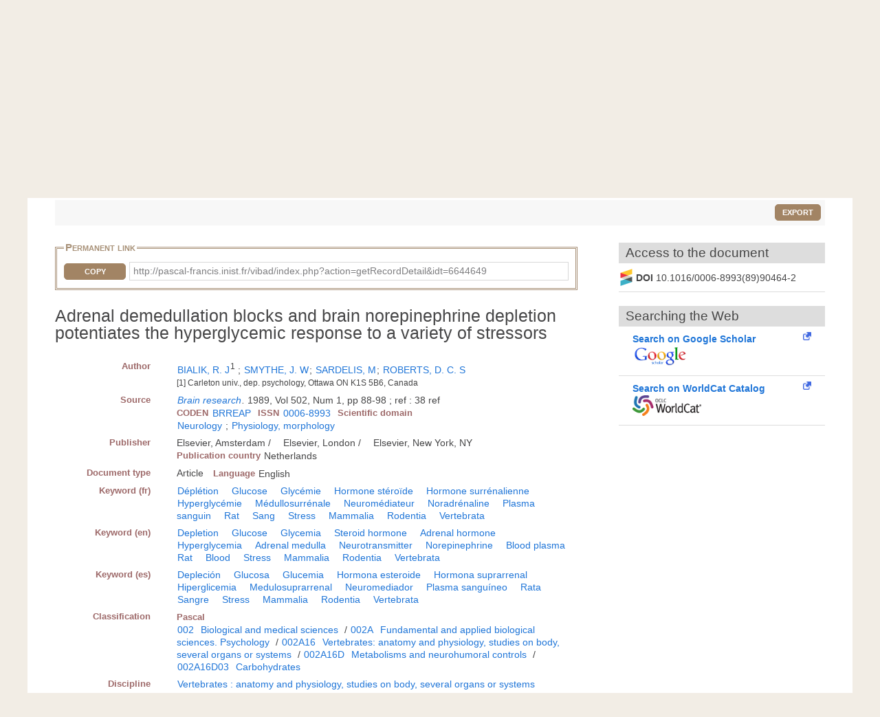

--- FILE ---
content_type: text/html; charset=UTF-8
request_url: https://pascal-francis.inist.fr/vibad/index.php?action=getRecordDetail&idt=6644649
body_size: 6887
content:
<!DOCTYPE html>
<html lang="en">

  <head>
  <meta charset="utf-8">
  <link rel="icon" href="/vibad/images/favicon.ico" />
  <meta name="apple-mobile-web-app-capable" content="yes" />
  
  <meta name="robots" content="index, nofollow" />
  <meta name="viewport" content="width=device-width, initial-scale=1.0, maximum-scale=1" />

  <!--[if IE]>
    <meta http-equiv="X-UA-Compatible" content="IE=edge,chrome=1"/>
  <![endif]-->

  <title>
    Adrenal demedullation blocks and brain norepinephrine depletion potentiates the hyperglycemic response to a variety of stressors  </title>

 

<meta name="citation_title" content="Adrenal demedullation blocks and brain norepinephrine depletion potentiates the hyperglycemic response to a variety of stressors" />
<meta name="citation_author" content="BIALIK, R. J">
 <meta name="citation_author" content="SMYTHE, J. W" />
 <meta name="citation_author" content="SARDELIS, M" />
 <meta name="citation_author" content="ROBERTS, D. C. S" />
 <meta name="citation_publication_date" content="1989" />
<meta name="citation_journal_title" content="Brain research" />
<meta name="citation_issn" content="0006-8993" />
<meta name="citation_issn" content="" />
<meta name="citation_isbn" content="" />
<meta name="citation_volume" content="502" />
<meta name="citation_issue" content="1" />
<meta name="citation_firstpage" content="88" />
<meta name="citation_lastpage" content="98" />
<meta name="citation_conference_title" content="" />
        
  


      <link rel="canonical" href="http://pascal-francis.inist.fr/vibad/index.php?action=getRecordDetail&amp;idt=6644649" />
      <!-- jQuery UI -->
  <link href="templates/css/vendor/jquery-ui.min.css" rel="stylesheet" />

  <!-- CUSTOM -->
  <link href="/vibad/css/styles-cms.css" rel="stylesheet" />
  <link href="/vibad/css/styles-vibad.css" rel="stylesheet" />

  <script src="vendor/components/jquery/jquery.js"></script>
</head>

  <body class="bsbb" id="noticeDetail">
  
    <div class="site-container">
      <div class="site-pusher">

        
          

         <header class="bsbb">
  <div id="zoneheader">

    <a id="header__icon" class="header__icon" href="#"></a>

          <img src="/vibad/images/deco-barre-top.png" alt="" />
      
      <div id="hierarchie">
    <ul id="cnrs">
                 <li class ="cnrsli"><a href="http://www.cnrs.fr" rel="external" target="_blank" >CNRS</a></li>
                 <li class ="cnrsli"><a href="http://www.inist.fr" rel="external" target="_blank" >Inist</a></li>
          </ul>
    </div>

    <div class="logos">
      <a href="/cms/?lang=en" title="Home" >
      <img src="/vibad/images/logo-openpf.png" alt="Pascal-Francis" class="logoInstance">
    </a>
      <a href="http://www.cnrs.fr" title="CNRS" rel="external" target="_blank">
      <img src="/vibad/images/logo-cnrs.png" alt="CNRS" class="logoPartenaire">
    </a>
  </div>

    <div class="titre">

      <div class="texte">
  <h1>Pascal and Francis Bibliographic Databases</h1>
</div>
    <div class="language">

  
   
    <form method="post" action="index.php?action=getRecordDetail&idt=6644649">
        <input type="hidden" name="via" value="expertSearch" />
      <select name="lang">
              <option value="fr" >
          Français        </option>
              <option value="en" selected="selected">
          English        </option>
              <option value="es" >
          Español        </option>
          </select>

  </form>
</div>


    </div>
  </div>
 <nav class="mainmenu">
  <ul class="menu">
      
    <li class="nav-main-item ">
      <a href="/cms/?lang=en" class="nav-main-link">
        <span>
          Simple search        </span>
      </a>
    </li>
  
    
    <li class="nav-main-item ">
      <a href="index.php?action=advancedSearch&lang=en" class="nav-main-link">
        <span>
          Advanced search        </span>
      </a>
    </li>
  
    
    <li class="nav-main-item ">
      <a href="index.php?action=classificationList&lang=en" class="nav-main-link">
        <span>
          Search by classification        </span>
      </a>
    </li>
  
    
    <li class="nav-main-item ">
      <a href="index.php?action=thesaurus&lang=en" class="nav-main-link">
        <span>
          Search by vocabulary        </span>
      </a>
    </li>
  
    
    <li class="nav-main-item ">
      <a href="index.php?action=queryList&lang=en" class="nav-main-link">
        <span>
          My Account        </span>
      </a>
    </li>
  
    </ul>
</nav>

</header>

        <!--main content start-->
        <div class='site-content bsbb'>
        
          <div id="breadcrumbs" class="">
  <a href="/cms/?lang=en">Home</a>
   &gt;           <span>Search results</span>
            
</div>
          
            
  <div class ="homesearch">
    <form role="search" method="get" action="index.php">
      <input type="hidden" value="search" name="action">
      <input type="hidden" value="en" name="lang" />
      <input type="text" value="" name="terms" placeholder="Search..."><!-- @whitespace
      --><input id="connect" value="Search" title="Search" type="submit" />
    </form>
          <a href="/cms/help-simple-search/?lang=en" title="Help"><img src="/vibad/images/picto-infos.png" alt="Help" /></a>
        
  </div>
  

          
<div id="text">

  <div class="result-list-tools">
    
    <p class="text-right">
        <button class="exportWindow button button-simple">Export</button>
    </p>
  </div>

  
<div class="exportWindow">
  <form method="post" action="index.php?action=export">
    <fieldset class="styled">
      <legend>Export</legend>
      
      <div class="line">
        <p>
          Selection :
        </p>
        <ul>
          <li>
            <input type="hidden" name="selection[]" value="17138599" />
                        <input type="radio" name="exportType" value="exportListSelected" id="exportListSelected" checked="checked" /> 
            <label for="exportListSelected">
                            Selected items (<span class="exportCount">1</span>)
            </label>
          </li>
            
                  </ul>
      </div>
      
      <div class="line">
        <label for="exportFormat">Format : </label>
        <select id="exportFormat" name="exportFormat">
          <option value="summary">Summary (Text)</option><option value="ris">RIS Format</option><option value="bibtex">BibTex Format</option><option value="xmlDC">XML Dublin Core</option><option value="xmlTEI">XML TEI</option><option value="modsetendu">MODS Format</option>        </select>

          <input type="hidden" name="via" value="expertSearch" />
          <input type="submit" value="Export" class="button button-arrow-left" />
      </div>
      
    </fieldset>
  </form>
</div>

 
  <div id="noticeDetail">
        <div id="zotero" hidden><span class="Z3988" title="url_ver=Z39.88-2004&amp;ctx_ver=Z39.88-2004&amp;rfr_id=info%3Asid%2Fvibad.inist.fr%3AVibad&amp;ctx_enc=info:ofi/enc:UTF-8&amp;rft_val_fmt=info:ofi/fmt:kev:mtx:journal&amp;rft.atitle=Adrenal%20demedullation%20blocks%20and%20brain%20norepinephrine%20depletion%20potentiates%20the%20hyperglycemic%20response%20to%20a%20variety%20of%20stressors&amp;rft.jtitle=Brain%20research&amp;rft.stitle=Brain%20res&amp;rft.date=1989&amp;rft.volume=502&amp;rft.issue=1&amp;rft.spage=88&amp;rft.epage=98&amp;rft.issn=0006-8993&amp;rft.aulast=BIALIK&amp;rft.aufirst=R.%20J&amp;rft.au=SMYTHE%2C%20J.%20W&amp;rft.au=SARDELIS%2C%20M&amp;rft.au=ROBERTS%2C%20D.%20C.%20S&amp;rft.coden=BRREAP&amp;rft.genre=article&amp;rft.title=Adrenal%20demedullation%20blocks%20and%20brain%20norepinephrine%20depletion%20potentiates%20the%20hyperglycemic%20response%20to%20a%20variety%20of%20stressors&amp;rft.place=Amsterdam&amp;rft.pub=Elsevier&amp;rft.integrite=1"></span></div>
        
    <div class="xml">
        
                <fieldset id="permalien">
            <legend>Permanent link</legend>
            <div><label for="lientocopy">CopyPermanent link</label>
                <button  class="js-copy" data-target="#lientocopy">Copy</button>
                <span id="lientocopy" tabindex="0">http://pascal-francis.inist.fr/vibad/index.php?action=getRecordDetail&amp;idt=6644649</span>
            </div>
        </fieldset>
               
      <?xml version="1.0"?>
<h1 class="data">Adrenal demedullation blocks and brain norepinephrine depletion potentiates the hyperglycemic response to a variety of stressors</h1><dl xmlns:etd="http://www.ndltd.org/standards/metadata/etdms/1-0/etdms.xsd"><dt>Author</dt><dd><a href="index.php?action=search&amp;lang=en&amp;terms=&quot;BIALIK%2C+R.+J&quot;&amp;index=au">BIALIK, R. J</a><sup>1</sup> ; <a href="index.php?action=search&amp;lang=en&amp;terms=&quot;SMYTHE%2C+J.+W&quot;&amp;index=au">SMYTHE, J. W</a>; <a href="index.php?action=search&amp;lang=en&amp;terms=&quot;SARDELIS%2C+M&quot;&amp;index=au">SARDELIS, M</a>; <a href="index.php?action=search&amp;lang=en&amp;terms=&quot;ROBERTS%2C+D.+C.+S&quot;&amp;index=au">ROBERTS, D. C. S</a><br/><span class="affiliation">
                        [1]
                           Carleton univ., dep. psychology, Ottawa ON K1S 5B6, Canada</span></dd><dt>Source</dt><dd><p><span class="titre-host"><a href="index.php?action=search&amp;lang=en&amp;terms=&quot;Brain+research&quot;&amp;index=jo">Brain research</a>. </span>1989, Vol 502, Num 1, pp 88-98 ; ref : 38 ref</p><dl class="inline"><dt>CODEN</dt><dd class="espace"><a href="index.php?action=search&amp;lang=en&amp;terms=&quot;BRREAP&quot;&amp;index=is">BRREAP</a></dd><dt>ISSN</dt><dd class="espace"><a href="index.php?action=search&amp;lang=en&amp;terms=&quot;0006-8993&quot;&amp;index=is">0006-8993</a></dd><dt>Scientific domain</dt><dd><a href="index.php?action=search&amp;lang=en&amp;terms=&quot;Neurology&quot;&amp;index=macrodomain">Neurology</a>; <a href="index.php?action=search&amp;lang=en&amp;terms=&quot;Physiology%2C+morphology&quot;&amp;index=macrodomain">Physiology, morphology</a></dd></dl></dd><dt>Publisher</dt><dd><span class="espace">Elsevier, Amsterdam
                /  
            </span><span class="espace">Elsevier, London
                /  
            </span><span class="espace">Elsevier, New York, NY</span><dl class="inline"><dt>Publication country</dt><dd>Netherlands</dd></dl></dd><dt>Document type</dt><dd><span class="espace">Article</span><dl class="inline"><dt>Language</dt><dd>English</dd></dl></dd><dt>Keyword (fr)</dt><dd><a href="index.php?action=search&amp;lang=en&amp;terms=&quot;D%C3%A9pl%C3%A9tion&quot;&amp;index=kw" class="espace">Déplétion</a>   <a href="index.php?action=search&amp;lang=en&amp;terms=&quot;Glucose&quot;&amp;index=kw" class="espace">Glucose</a>   <a href="index.php?action=search&amp;lang=en&amp;terms=&quot;Glyc%C3%A9mie&quot;&amp;index=kw" class="espace">Glycémie</a>   <a href="index.php?action=search&amp;lang=en&amp;terms=&quot;Hormone+st%C3%A9ro%C3%AFde&quot;&amp;index=kw" class="espace">Hormone stéroïde</a>   <a href="index.php?action=search&amp;lang=en&amp;terms=&quot;Hormone+surr%C3%A9nalienne&quot;&amp;index=kw" class="espace">Hormone surrénalienne</a>   <a href="index.php?action=search&amp;lang=en&amp;terms=&quot;Hyperglyc%C3%A9mie&quot;&amp;index=kw" class="espace">Hyperglycémie</a>   <a href="index.php?action=search&amp;lang=en&amp;terms=&quot;M%C3%A9dullosurr%C3%A9nale&quot;&amp;index=kw" class="espace">Médullosurrénale</a>   <a href="index.php?action=search&amp;lang=en&amp;terms=&quot;Neurom%C3%A9diateur&quot;&amp;index=kw" class="espace">Neuromédiateur</a>   <a href="index.php?action=search&amp;lang=en&amp;terms=&quot;Noradr%C3%A9naline&quot;&amp;index=kw" class="espace">Noradrénaline</a>   <a href="index.php?action=search&amp;lang=en&amp;terms=&quot;Plasma+sanguin&quot;&amp;index=kw" class="espace">Plasma sanguin</a>   <a href="index.php?action=search&amp;lang=en&amp;terms=&quot;Rat&quot;&amp;index=kw" class="espace">Rat</a>   <a href="index.php?action=search&amp;lang=en&amp;terms=&quot;Sang&quot;&amp;index=kw" class="espace">Sang</a>   <a href="index.php?action=search&amp;lang=en&amp;terms=&quot;Stress&quot;&amp;index=kw" class="espace">Stress</a>  <a href="index.php?action=search&amp;lang=en&amp;terms=&quot;Mammalia&quot;&amp;index=kw" class="espace">Mammalia</a>   <a href="index.php?action=search&amp;lang=en&amp;terms=&quot;Rodentia&quot;&amp;index=kw" class="espace">Rodentia</a>   <a href="index.php?action=search&amp;lang=en&amp;terms=&quot;Vertebrata&quot;&amp;index=kw" class="espace">Vertebrata</a>    </dd><dt>Keyword (en)</dt><dd><a href="index.php?action=search&amp;lang=en&amp;terms=&quot;Depletion&quot;&amp;index=kw" class="espace">Depletion</a>   <a href="index.php?action=search&amp;lang=en&amp;terms=&quot;Glucose&quot;&amp;index=kw" class="espace">Glucose</a>   <a href="index.php?action=search&amp;lang=en&amp;terms=&quot;Glycemia&quot;&amp;index=kw" class="espace">Glycemia</a>   <a href="index.php?action=search&amp;lang=en&amp;terms=&quot;Steroid+hormone&quot;&amp;index=kw" class="espace">Steroid hormone</a>   <a href="index.php?action=search&amp;lang=en&amp;terms=&quot;Adrenal+hormone&quot;&amp;index=kw" class="espace">Adrenal hormone</a>   <a href="index.php?action=search&amp;lang=en&amp;terms=&quot;Hyperglycemia&quot;&amp;index=kw" class="espace">Hyperglycemia</a>   <a href="index.php?action=search&amp;lang=en&amp;terms=&quot;Adrenal+medulla&quot;&amp;index=kw" class="espace">Adrenal medulla</a>   <a href="index.php?action=search&amp;lang=en&amp;terms=&quot;Neurotransmitter&quot;&amp;index=kw" class="espace">Neurotransmitter</a>   <a href="index.php?action=search&amp;lang=en&amp;terms=&quot;Norepinephrine&quot;&amp;index=kw" class="espace">Norepinephrine</a>   <a href="index.php?action=search&amp;lang=en&amp;terms=&quot;Blood+plasma&quot;&amp;index=kw" class="espace">Blood plasma</a>   <a href="index.php?action=search&amp;lang=en&amp;terms=&quot;Rat&quot;&amp;index=kw" class="espace">Rat</a>   <a href="index.php?action=search&amp;lang=en&amp;terms=&quot;Blood&quot;&amp;index=kw" class="espace">Blood</a>   <a href="index.php?action=search&amp;lang=en&amp;terms=&quot;Stress&quot;&amp;index=kw" class="espace">Stress</a>  <a href="index.php?action=search&amp;lang=en&amp;terms=&quot;Mammalia&quot;&amp;index=kw" class="espace">Mammalia</a>   <a href="index.php?action=search&amp;lang=en&amp;terms=&quot;Rodentia&quot;&amp;index=kw" class="espace">Rodentia</a>   <a href="index.php?action=search&amp;lang=en&amp;terms=&quot;Vertebrata&quot;&amp;index=kw" class="espace">Vertebrata</a>    </dd><dt>Keyword (es)</dt><dd><a href="index.php?action=search&amp;lang=en&amp;terms=&quot;Depleci%C3%B3n&quot;&amp;index=kw" class="espace">Depleción</a>   <a href="index.php?action=search&amp;lang=en&amp;terms=&quot;Glucosa&quot;&amp;index=kw" class="espace">Glucosa</a>   <a href="index.php?action=search&amp;lang=en&amp;terms=&quot;Glucemia&quot;&amp;index=kw" class="espace">Glucemia</a>   <a href="index.php?action=search&amp;lang=en&amp;terms=&quot;Hormona+esteroide&quot;&amp;index=kw" class="espace">Hormona esteroide</a>   <a href="index.php?action=search&amp;lang=en&amp;terms=&quot;Hormona+suprarrenal&quot;&amp;index=kw" class="espace">Hormona suprarrenal</a>   <a href="index.php?action=search&amp;lang=en&amp;terms=&quot;Hiperglicemia&quot;&amp;index=kw" class="espace">Hiperglicemia</a>   <a href="index.php?action=search&amp;lang=en&amp;terms=&quot;Medulosuprarrenal&quot;&amp;index=kw" class="espace">Medulosuprarrenal</a>   <a href="index.php?action=search&amp;lang=en&amp;terms=&quot;Neuromediador&quot;&amp;index=kw" class="espace">Neuromediador</a>   <a href="index.php?action=search&amp;lang=en&amp;terms=&quot;Plasma+sangu%C3%ADneo&quot;&amp;index=kw" class="espace">Plasma sanguíneo</a>   <a href="index.php?action=search&amp;lang=en&amp;terms=&quot;Rata&quot;&amp;index=kw" class="espace">Rata</a>   <a href="index.php?action=search&amp;lang=en&amp;terms=&quot;Sangre&quot;&amp;index=kw" class="espace">Sangre</a>   <a href="index.php?action=search&amp;lang=en&amp;terms=&quot;Stress&quot;&amp;index=kw" class="espace">Stress</a>  <a href="index.php?action=search&amp;lang=en&amp;terms=&quot;Mammalia&quot;&amp;index=kw" class="espace">Mammalia</a>   <a href="index.php?action=search&amp;lang=en&amp;terms=&quot;Rodentia&quot;&amp;index=kw" class="espace">Rodentia</a>   <a href="index.php?action=search&amp;lang=en&amp;terms=&quot;Vertebrata&quot;&amp;index=kw" class="espace">Vertebrata</a>    </dd><dt>Classification</dt><dd><dl class="inline"><dt>Pascal</dt><dd><a href="index.php?action=search&amp;lang=en&amp;terms=&quot;002&quot;&amp;index=cc">002</a> <a href="index.php?action=search&amp;lang=en&amp;terms=&quot;Biological+and+medical+sciences&quot;&amp;index=ct">Biological and medical sciences</a> / <a href="index.php?action=search&amp;lang=en&amp;terms=&quot;002A&quot;&amp;index=cc">002A</a> <a href="index.php?action=search&amp;lang=en&amp;terms=&quot;Fundamental+and+applied+biological+sciences.+Psychology&quot;&amp;index=ct">Fundamental and applied biological sciences. Psychology</a> / <a href="index.php?action=search&amp;lang=en&amp;terms=&quot;002A16&quot;&amp;index=cc">002A16</a> <a href="index.php?action=search&amp;lang=en&amp;terms=&quot;Vertebrates%3A+anatomy+and+physiology%2C+studies+on+body%2C+several+organs+or+systems&quot;&amp;index=ct">Vertebrates: anatomy and physiology, studies on body, several organs or systems</a> / <a href="index.php?action=search&amp;lang=en&amp;terms=&quot;002A16D&quot;&amp;index=cc">002A16D</a> <a href="index.php?action=search&amp;lang=en&amp;terms=&quot;Metabolisms+and+neurohumoral+controls&quot;&amp;index=ct">Metabolisms and neurohumoral controls</a> / <a href="index.php?action=search&amp;lang=en&amp;terms=&quot;002A16D03&quot;&amp;index=cc">002A16D03</a> <a href="index.php?action=search&amp;lang=en&amp;terms=&quot;Carbohydrates&quot;&amp;index=ct">Carbohydrates</a></dd></dl><br/></dd><dt>Discipline</dt><dd><a href="index.php?action=search&amp;lang=en&amp;terms=&quot;Vertebrates+%3A+anatomy+and+physiology%2C+studies+on+body%2C+several+organs+or+systems&quot;&amp;index=di" class="espace">Vertebrates : anatomy and physiology, studies on body, several organs or systems</a></dd><dt>Origin</dt><dd><span class="espace">Inist-CNRS</span><dl class="inline"><dt>Database</dt><dd>PASCAL</dd><dt>INIST identifier</dt><dd class="espace">6644649</dd></dl></dd></dl><p xmlns:etd="http://www.ndltd.org/standards/metadata/etdms/1-0/etdms.xsd" class="usageCondition">Sauf mention contraire ci-dessus, le contenu de cette notice bibliographique peut être utilisé dans le cadre d’une licence CC BY 4.0 Inist-CNRS / Unless otherwise stated above, the content of this bibliographic record may be used under a CC BY 4.0 licence by Inist-CNRS / A menos que se haya señalado antes, el contenido de este registro bibliográfico puede ser utilizado al amparo de una licencia CC BY 4.0 Inist-CNRS</p>
    </div>
      
    <div id="fullText">
      
    <h2 id="accesDocument" >Access to the document</h2>
   <div class="flex">
                   
       <div id="clickandread" class="button-hook CandRandDOI"  hidden >
            <a href="https://clickandread.inist.fr/" title="click and read" target="_blank" class="v-button-link block externalLink">
                <img src="/vibad/images/click-and-read-logo.png" alt=""/>
                 <strong>Install on your browser  </strong>
            </a>
        </div>
       
                    <div id="CRdoi" class="button-hook CandRandDOI" hidden >
                    <img src="/vibad/images/crossref_fav.png" height="25" alt=""/><strong>DOI&nbsp;</strong>
                10.1016/0006-8993(89)90464-2                </div>
                            <div id="crossref-button-hook" class="button-hooks" hidden >
                    <a class="v-button-link block" href="https://dx.doi.org/10.1016/0006-8993(89)90464-2" target="_blank" onclick="urlClick2Log(this, \'FT_NLM\',\'NLM_11109591\',\'SYS_USER_254\');">              
                        <img src="/vibad/images/www_doi_org.ico" height="20"  alt=""/> 
                https://dx.doi.org/10.1016/0006-8993(89)90464-2                        
                    </a>
                </div>
                            <div id="panist-button-hook" class="button-hook autresrecherches" hidden >
                    <div id="panistRq" hidden>"O:13:\"PanistOpenUrl\":36:{s:10:\"\u0000*\u0000openUrl\";N;s:6:\"\u0000*\u0000idc\";N;s:6:\"\u0000*\u0000fmt\";s:7:\"journal\";s:6:\"\u0000*\u0000doi\";s:28:\"10.1016\/0006-8993(89)90464-2\";s:6:\"\u0000*\u0000pii\";s:0:\"\";s:7:\"\u0000*\u0000pmid\";s:0:\"\";s:9:\"\u0000*\u0000atitle\";s:128:\"Adrenal demedullation blocks and brain norepinephrine depletion potentiates the hyperglycemic response to a variety of stressors\";s:9:\"\u0000*\u0000jtitle\";s:14:\"Brain research\";s:9:\"\u0000*\u0000stitle\";s:9:\"Brain res\";s:7:\"\u0000*\u0000date\";s:4:\"1989\";s:9:\"\u0000*\u0000volume\";s:3:\"502\";s:8:\"\u0000*\u0000issue\";s:1:\"1\";s:8:\"\u0000*\u0000spage\";s:2:\"88\";s:8:\"\u0000*\u0000epage\";s:2:\"98\";s:8:\"\u0000*\u0000pages\";s:0:\"\";s:7:\"\u0000*\u0000issn\";s:9:\"0006-8993\";s:8:\"\u0000*\u0000eissn\";s:0:\"\";s:9:\"\u0000*\u0000aulast\";s:6:\"BIALIK\";s:10:\"\u0000*\u0000aufirst\";s:4:\"R. J\";s:9:\"\u0000*\u0000auinit\";s:0:\"\";s:10:\"\u0000*\u0000auinitm\";s:0:\"\";s:5:\"\u0000*\u0000au\";a:3:{i:0;s:12:\"SMYTHE, J. W\";i:1;s:11:\"SARDELIS, M\";i:2;s:16:\"ROBERTS, D. C. S\";}s:9:\"\u0000*\u0000aucorp\";s:0:\"\";s:7:\"\u0000*\u0000isbn\";s:0:\"\";s:8:\"\u0000*\u0000coden\";s:6:\"BRREAP\";s:8:\"\u0000*\u0000genre\";s:7:\"article\";s:7:\"\u0000*\u0000part\";s:0:\"\";s:9:\"\u0000*\u0000btitle\";s:0:\"\";s:8:\"\u0000*\u0000title\";s:128:\"Adrenal demedullation blocks and brain norepinephrine depletion potentiates the hyperglycemic response to a variety of stressors\";s:8:\"\u0000*\u0000place\";s:9:\"Amsterdam\";s:6:\"\u0000*\u0000pub\";s:8:\"Elsevier\";s:10:\"\u0000*\u0000edition\";s:0:\"\";s:9:\"\u0000*\u0000tpages\";s:0:\"\";s:9:\"\u0000*\u0000series\";s:0:\"\";s:8:\"\u0000*\u0000proxy\";s:30:\"http:\/\/proxyout.inist.fr:8080\/\";s:12:\"\u0000*\u0000integrite\";b:1;}"</div>
                    <a class="v-button-link block externalLink" target="_blank" onclick="urlClick2Log(this, \'FT_NLM\',\'NLM_11109591\',\'SYS_USER_254\');" href="#">
                        <strong  class="block">Panist access</strong>
                        <img src="/vibad/images/panist.png"  alt=""/>
                    </a>
                </div>
                            <div id="istex-button-hook" class="button-hook autresrecherches"  hidden >
                    <div id="istexRq" hidden>"O:12:\"IstexOpenUrl\":35:{s:10:\"\u0000*\u0000openUrl\";N;s:6:\"\u0000*\u0000fmt\";s:7:\"journal\";s:6:\"\u0000*\u0000doi\";s:28:\"10.1016\/0006-8993(89)90464-2\";s:6:\"\u0000*\u0000pii\";s:0:\"\";s:7:\"\u0000*\u0000pmid\";s:0:\"\";s:9:\"\u0000*\u0000atitle\";s:128:\"Adrenal demedullation blocks and brain norepinephrine depletion potentiates the hyperglycemic response to a variety of stressors\";s:9:\"\u0000*\u0000jtitle\";s:14:\"Brain research\";s:9:\"\u0000*\u0000stitle\";s:9:\"Brain res\";s:7:\"\u0000*\u0000date\";s:4:\"1989\";s:9:\"\u0000*\u0000volume\";s:3:\"502\";s:8:\"\u0000*\u0000issue\";s:1:\"1\";s:8:\"\u0000*\u0000spage\";s:2:\"88\";s:8:\"\u0000*\u0000epage\";s:2:\"98\";s:8:\"\u0000*\u0000pages\";s:0:\"\";s:7:\"\u0000*\u0000issn\";s:9:\"0006-8993\";s:8:\"\u0000*\u0000eissn\";s:0:\"\";s:9:\"\u0000*\u0000aulast\";s:6:\"BIALIK\";s:10:\"\u0000*\u0000aufirst\";s:4:\"R. J\";s:9:\"\u0000*\u0000auinit\";s:0:\"\";s:10:\"\u0000*\u0000auinitm\";s:0:\"\";s:5:\"\u0000*\u0000au\";a:3:{i:0;s:12:\"SMYTHE, J. W\";i:1;s:11:\"SARDELIS, M\";i:2;s:16:\"ROBERTS, D. C. S\";}s:9:\"\u0000*\u0000aucorp\";s:0:\"\";s:7:\"\u0000*\u0000isbn\";s:0:\"\";s:8:\"\u0000*\u0000coden\";s:6:\"BRREAP\";s:8:\"\u0000*\u0000genre\";s:7:\"article\";s:7:\"\u0000*\u0000part\";s:0:\"\";s:9:\"\u0000*\u0000btitle\";s:0:\"\";s:8:\"\u0000*\u0000title\";s:128:\"Adrenal demedullation blocks and brain norepinephrine depletion potentiates the hyperglycemic response to a variety of stressors\";s:8:\"\u0000*\u0000place\";s:9:\"Amsterdam\";s:6:\"\u0000*\u0000pub\";s:8:\"Elsevier\";s:10:\"\u0000*\u0000edition\";s:0:\"\";s:9:\"\u0000*\u0000tpages\";s:0:\"\";s:9:\"\u0000*\u0000series\";s:0:\"\";s:8:\"\u0000*\u0000proxy\";s:30:\"http:\/\/proxyout.inist.fr:8080\/\";s:12:\"\u0000*\u0000integrite\";b:1;}"</div>
                    <a class="v-button-link block externalLink" target="_blank" onclick="urlClick2Log(this, \'FT_NLM\',\'NLM_11109591\',\'SYS_USER_254\');" href="#">
                        <strong class="block">Istex access</strong>
                        <img src="/vibad/images/istex.png"  alt=""/>
                    </a>
                </div>
                                <div id="unpaywall-button-hook" class="button-hook  autresrecherches"  hidden>
                    <div id="unpaywallRq" hidden>"O:16:\"UnpaywallOpenUrl\":35:{s:8:\"\u0000*\u0000email\";s:27:\"assistance-portail@inist.fr\";s:6:\"\u0000*\u0000fmt\";N;s:6:\"\u0000*\u0000doi\";s:28:\"10.1016\/0006-8993(89)90464-2\";s:6:\"\u0000*\u0000pii\";N;s:7:\"\u0000*\u0000pmid\";N;s:9:\"\u0000*\u0000atitle\";N;s:9:\"\u0000*\u0000jtitle\";N;s:9:\"\u0000*\u0000stitle\";N;s:7:\"\u0000*\u0000date\";N;s:9:\"\u0000*\u0000volume\";N;s:8:\"\u0000*\u0000issue\";N;s:8:\"\u0000*\u0000spage\";N;s:8:\"\u0000*\u0000epage\";N;s:8:\"\u0000*\u0000pages\";N;s:7:\"\u0000*\u0000issn\";N;s:8:\"\u0000*\u0000eissn\";N;s:9:\"\u0000*\u0000aulast\";N;s:10:\"\u0000*\u0000aufirst\";N;s:9:\"\u0000*\u0000auinit\";N;s:10:\"\u0000*\u0000auinitm\";N;s:5:\"\u0000*\u0000au\";N;s:9:\"\u0000*\u0000aucorp\";N;s:7:\"\u0000*\u0000isbn\";N;s:8:\"\u0000*\u0000coden\";N;s:8:\"\u0000*\u0000genre\";N;s:7:\"\u0000*\u0000part\";N;s:9:\"\u0000*\u0000btitle\";N;s:8:\"\u0000*\u0000title\";N;s:8:\"\u0000*\u0000place\";N;s:6:\"\u0000*\u0000pub\";N;s:10:\"\u0000*\u0000edition\";N;s:9:\"\u0000*\u0000tpages\";N;s:9:\"\u0000*\u0000series\";N;s:8:\"\u0000*\u0000proxy\";s:30:\"http:\/\/proxyout.inist.fr:8080\/\";s:12:\"\u0000*\u0000integrite\";N;}"</div>
                    <a class="v-button-link block externalLink" target="_blank" onclick="urlClick2Log(this, \'FT_NLM\',\'NLM_11109591\',\'SYS_USER_254\');" href="#">
                        <strong class="block">Unpaywall access</strong>
                        <img src="/vibad/images/unpaywall.png"  alt=""/>
                    </a>
                </div>
                                <div id="europepmc-button-hook" class="button-hook  autresrecherches"   hidden>
                    <div id="europepmcRq" hidden>"O:16:\"EuropePMCOpenUrl\":35:{s:10:\"\u0000*\u0000openUrl\";N;s:6:\"\u0000*\u0000fmt\";s:7:\"journal\";s:6:\"\u0000*\u0000doi\";s:28:\"10.1016\/0006-8993(89)90464-2\";s:6:\"\u0000*\u0000pii\";s:0:\"\";s:7:\"\u0000*\u0000pmid\";s:0:\"\";s:9:\"\u0000*\u0000atitle\";s:128:\"Adrenal demedullation blocks and brain norepinephrine depletion potentiates the hyperglycemic response to a variety of stressors\";s:9:\"\u0000*\u0000jtitle\";s:14:\"Brain research\";s:9:\"\u0000*\u0000stitle\";s:9:\"Brain res\";s:7:\"\u0000*\u0000date\";s:4:\"1989\";s:9:\"\u0000*\u0000volume\";s:3:\"502\";s:8:\"\u0000*\u0000issue\";s:1:\"1\";s:8:\"\u0000*\u0000spage\";s:2:\"88\";s:8:\"\u0000*\u0000epage\";s:2:\"98\";s:8:\"\u0000*\u0000pages\";s:0:\"\";s:7:\"\u0000*\u0000issn\";s:9:\"0006-8993\";s:8:\"\u0000*\u0000eissn\";s:0:\"\";s:9:\"\u0000*\u0000aulast\";s:6:\"BIALIK\";s:10:\"\u0000*\u0000aufirst\";s:4:\"R. J\";s:9:\"\u0000*\u0000auinit\";s:0:\"\";s:10:\"\u0000*\u0000auinitm\";s:0:\"\";s:5:\"\u0000*\u0000au\";a:3:{i:0;s:12:\"SMYTHE, J. W\";i:1;s:11:\"SARDELIS, M\";i:2;s:16:\"ROBERTS, D. C. S\";}s:9:\"\u0000*\u0000aucorp\";s:0:\"\";s:7:\"\u0000*\u0000isbn\";s:0:\"\";s:8:\"\u0000*\u0000coden\";s:6:\"BRREAP\";s:8:\"\u0000*\u0000genre\";s:7:\"article\";s:7:\"\u0000*\u0000part\";s:0:\"\";s:9:\"\u0000*\u0000btitle\";s:0:\"\";s:8:\"\u0000*\u0000title\";s:128:\"Adrenal demedullation blocks and brain norepinephrine depletion potentiates the hyperglycemic response to a variety of stressors\";s:8:\"\u0000*\u0000place\";s:9:\"Amsterdam\";s:6:\"\u0000*\u0000pub\";s:8:\"Elsevier\";s:10:\"\u0000*\u0000edition\";s:0:\"\";s:9:\"\u0000*\u0000tpages\";s:0:\"\";s:9:\"\u0000*\u0000series\";s:0:\"\";s:8:\"\u0000*\u0000proxy\";s:30:\"http:\/\/proxyout.inist.fr:8080\/\";s:12:\"\u0000*\u0000integrite\";b:1;}"</div>
                    <a class="v-button-link block externalLink" target="_blank" onclick="urlClick2Log(this, \'FT_NLM\',\'NLM_11109591\',\'SYS_USER_254\');" href="#">
                        <strong class="block">Europe PubMed Central access</strong>
                        <img src="/vibad/images/europe-pmc.png"  alt=""/>
                    </a>
                </div>
                                <div id="base-button-hook" class="button-hook  autresrecherches"  hidden>
                    <div id="baseRq" hidden>"O:11:\"BaseOpenUrl\":35:{s:10:\"\u0000*\u0000openUrl\";N;s:6:\"\u0000*\u0000fmt\";s:7:\"journal\";s:6:\"\u0000*\u0000doi\";s:28:\"10.1016\/0006-8993(89)90464-2\";s:6:\"\u0000*\u0000pii\";s:0:\"\";s:7:\"\u0000*\u0000pmid\";s:0:\"\";s:9:\"\u0000*\u0000atitle\";s:128:\"Adrenal demedullation blocks and brain norepinephrine depletion potentiates the hyperglycemic response to a variety of stressors\";s:9:\"\u0000*\u0000jtitle\";s:14:\"Brain research\";s:9:\"\u0000*\u0000stitle\";s:9:\"Brain res\";s:7:\"\u0000*\u0000date\";s:4:\"1989\";s:9:\"\u0000*\u0000volume\";s:3:\"502\";s:8:\"\u0000*\u0000issue\";s:1:\"1\";s:8:\"\u0000*\u0000spage\";s:2:\"88\";s:8:\"\u0000*\u0000epage\";s:2:\"98\";s:8:\"\u0000*\u0000pages\";s:0:\"\";s:7:\"\u0000*\u0000issn\";s:9:\"0006-8993\";s:8:\"\u0000*\u0000eissn\";s:0:\"\";s:9:\"\u0000*\u0000aulast\";s:6:\"BIALIK\";s:10:\"\u0000*\u0000aufirst\";s:4:\"R. J\";s:9:\"\u0000*\u0000auinit\";s:0:\"\";s:10:\"\u0000*\u0000auinitm\";s:0:\"\";s:5:\"\u0000*\u0000au\";a:3:{i:0;s:12:\"SMYTHE, J. W\";i:1;s:11:\"SARDELIS, M\";i:2;s:16:\"ROBERTS, D. C. S\";}s:9:\"\u0000*\u0000aucorp\";s:0:\"\";s:7:\"\u0000*\u0000isbn\";s:0:\"\";s:8:\"\u0000*\u0000coden\";s:6:\"BRREAP\";s:8:\"\u0000*\u0000genre\";s:7:\"article\";s:7:\"\u0000*\u0000part\";s:0:\"\";s:9:\"\u0000*\u0000btitle\";s:0:\"\";s:8:\"\u0000*\u0000title\";s:128:\"Adrenal demedullation blocks and brain norepinephrine depletion potentiates the hyperglycemic response to a variety of stressors\";s:8:\"\u0000*\u0000place\";s:9:\"Amsterdam\";s:6:\"\u0000*\u0000pub\";s:8:\"Elsevier\";s:10:\"\u0000*\u0000edition\";s:0:\"\";s:9:\"\u0000*\u0000tpages\";s:0:\"\";s:9:\"\u0000*\u0000series\";s:0:\"\";s:8:\"\u0000*\u0000proxy\";s:30:\"http:\/\/proxyout.inist.fr:8080\/\";s:12:\"\u0000*\u0000integrite\";b:1;}"</div>
                    <a class="v-button-link block externalLink" target="_blank" onclick="urlClick2Log(this, \'FT_NLM\',\'NLM_11109591\',\'SYS_USER_254\');" href="#">
                        <strong class="block">Base Search access</strong>
                        <img src="/vibad/images/base.png"  alt=""/>
                    </a>
                </div>
                                <div id="arxiv-button-hook" class="button-hook autresrecherches"  hidden >
                    <div id="arxivRq" hidden>"O:12:\"ArXivOpenUrl\":35:{s:10:\"\u0000*\u0000openUrl\";N;s:6:\"\u0000*\u0000fmt\";s:7:\"journal\";s:6:\"\u0000*\u0000doi\";s:28:\"10.1016\/0006-8993(89)90464-2\";s:6:\"\u0000*\u0000pii\";s:0:\"\";s:7:\"\u0000*\u0000pmid\";s:0:\"\";s:9:\"\u0000*\u0000atitle\";s:128:\"Adrenal demedullation blocks and brain norepinephrine depletion potentiates the hyperglycemic response to a variety of stressors\";s:9:\"\u0000*\u0000jtitle\";s:14:\"Brain research\";s:9:\"\u0000*\u0000stitle\";s:9:\"Brain res\";s:7:\"\u0000*\u0000date\";s:4:\"1989\";s:9:\"\u0000*\u0000volume\";s:3:\"502\";s:8:\"\u0000*\u0000issue\";s:1:\"1\";s:8:\"\u0000*\u0000spage\";s:2:\"88\";s:8:\"\u0000*\u0000epage\";s:2:\"98\";s:8:\"\u0000*\u0000pages\";s:0:\"\";s:7:\"\u0000*\u0000issn\";s:9:\"0006-8993\";s:8:\"\u0000*\u0000eissn\";s:0:\"\";s:9:\"\u0000*\u0000aulast\";s:6:\"BIALIK\";s:10:\"\u0000*\u0000aufirst\";s:4:\"R. J\";s:9:\"\u0000*\u0000auinit\";s:0:\"\";s:10:\"\u0000*\u0000auinitm\";s:0:\"\";s:5:\"\u0000*\u0000au\";a:3:{i:0;s:12:\"SMYTHE, J. W\";i:1;s:11:\"SARDELIS, M\";i:2;s:16:\"ROBERTS, D. C. S\";}s:9:\"\u0000*\u0000aucorp\";s:0:\"\";s:7:\"\u0000*\u0000isbn\";s:0:\"\";s:8:\"\u0000*\u0000coden\";s:6:\"BRREAP\";s:8:\"\u0000*\u0000genre\";s:7:\"article\";s:7:\"\u0000*\u0000part\";s:0:\"\";s:9:\"\u0000*\u0000btitle\";s:0:\"\";s:8:\"\u0000*\u0000title\";s:128:\"Adrenal demedullation blocks and brain norepinephrine depletion potentiates the hyperglycemic response to a variety of stressors\";s:8:\"\u0000*\u0000place\";s:9:\"Amsterdam\";s:6:\"\u0000*\u0000pub\";s:8:\"Elsevier\";s:10:\"\u0000*\u0000edition\";s:0:\"\";s:9:\"\u0000*\u0000tpages\";s:0:\"\";s:9:\"\u0000*\u0000series\";s:0:\"\";s:8:\"\u0000*\u0000proxy\";s:30:\"http:\/\/proxyout.inist.fr:8080\/\";s:12:\"\u0000*\u0000integrite\";b:1;}"</div>
                    <a class="v-button-link block externalLink" target="_blank" onclick="urlClick2Log(this, \'FT_NLM\',\'NLM_11109591\',\'SYS_USER_254\');" href="#">
                        <strong class="block">arXiv access</strong>         
                        <img src="/vibad/images/arxiv.png"  alt=""/>
                    </a>
                </div>
            </div><!--fin div.flex-->
    

        <h2 id="rechercheDocument">Searching the Web</h2>
        <div class="flex">
      
            <div id="gscholar-button-hook" class="button-hook">
                <a class="v-button-link block externalLink" href="https://scholar.google.com/scholar?q=10.1016%2F0006-8993%2889%2990464-2%20Adrenal%20demedullation%20blocks%20and%20brain%20norepinephrine%20depletion%20potentiates%20the%20hyperglycemic%20response%20to%20a%20variety%20of%20stressors%20Brain%20research%201989%200006-8993%20BIALIK%20R.%20J%20SMYTHE%2C%20J.%20W%20SARDELIS%2C%20M%20ROBERTS%2C%20D.%20C.%20S%20" target="_blank" onclick="urlClick2Log(this, \'FT_NLM\',\'NLM_11109591\',\'SYS_USER_254\');">
                    <strong class="block">Search on Google Scholar</strong>
                    <img src="/vibad/images/google-scholar.png"  alt=""/>
                </a>
            </div>
                <div id="worldcat-button-hook" class="button-hook">
                <a class="v-button-link block externalLink" href="http://www.worldcat.org/issn/0006-8993" target="_blank" onclick="urlClick2Log(this, \'FT_NLM\',\'NLM_11109591\',\'SYS_USER_254\');">
                    <strong class="block">Search on WorldCat Catalog</strong>
                    <img src="/vibad/images/logo_worldcat.png"  alt=""/>
                </a>
            </div>
    
        </div><!--fin div.flex-->
</div>     
  </div>
  </div>

 <script type="text/javascript">
var textbefore = 'Copy';
var textafter = 'Copied ✔';
</script>
   

        </div>
        <!--main content end-->

        <footer>

  <div id="zonefooter">
  
            <img src="/vibad/images/deco-barre-footer.png" alt="" />
            
          <ul class="menu-bas-fr">
                  <li class="nav-main-item">
            <a class="nav-main-link" href="/cms/about-2/?lang=en" title="About">About</a>
          </li>
                  <li class="nav-main-item">
            <a class="nav-main-link" href="/cms/category/aide-en/?lang=en" title="Help">Help</a>
          </li>
                  <li class="nav-main-item">
            <a class="nav-main-link" href="/cms/legal-notices/?lang=en" title="Legal notices">Legal notices</a>
          </li>
                  <li class="nav-main-item">
            <a class="nav-main-link" href="/cms/credits/?lang=en" title="Credits">Credits</a>
          </li>
                  <li class="nav-main-item">
            <a class="nav-main-link" href="/vibad/index.php?action=contact&lang=en" title="Contact">Contact</a>
          </li>
              </ul>
      
  </div>

</footer>        
        <div id="site-cache" class="site-cache"></div>

        <!-- javascripts -->
<script src="vendor/components/jquery/jquery.min.js"></script>
<script src="templates/js/vendor/jquery-validation/core.js"></script>
<script src="templates/js/vendor/jquery-validation/localization/messages_en.js"></script>
<script src="templates/js/vendor/jquery-ui-1.11.4.custom/jquery-ui.min.js"></script>
<script type="text/javascript" src="templates/js/vendor/ie-truth.js"></script>
<!--[if lte IE 8]>
  <script src="templates/js/vendor/html5.js"></script>
<![endif]--> 

<!--custom script for all page-->
    <script src="templates/js/commun.js" ></script>
        <script src="templates/js/hamburger.js" ></script>
        <script src="templates/js/export.js" ></script>
        <script src="templates/js/resultListTools.js" ></script>
        <script src="templates/js/noticedetail.js" ></script>
        <script src="templates/js/panist.js" ></script>
        <script src="templates/js/istex.js" ></script>
        <script src="templates/js/unpaywall.js" ></script>
        <script src="templates/js/europePMC.js" ></script>
        <script src="templates/js/base.js" ></script>
        <script src="templates/js/arxiv.js" ></script>
    
  <!-- Matomo -->
  <script type="text/javascript">
          var _paq = _paq || []; _paq.push([function () {
          var self = this;
          function getOriginalVisitorCookieTimeout() {
            var now = new Date(), nowTs = Math.round(now.getTime() / 1000), visitorInfo = self.getVisitorInfo();
            var createTs = parseInt(visitorInfo[2]);
            var cookieTimeout = 33696000;
            var originalTimeout = createTs + cookieTimeout - nowTs;
            return originalTimeout;
          }
          getOriginalVisitorCookieTimeout();
          this.setVisitorCookieTimeout(getOriginalVisitorCookieTimeout());
        }]);
      _paq.push(['trackPageView']);
      _paq.push(['enableLinkTracking']);
      (function () {
        var u = "//piwik2.inist.fr/";
        _paq.push(['setTrackerUrl', u + 'matomo.php']);
        _paq.push(['setSiteId', 7]);
        var d = document, g = d.createElement('script'),  s = d.getElementsByTagName('script')[0];
        g.type = 'text/javascript';  g.defer = true;  g.async = true; g.src = u + 'matomo.js'; s.parentNode.insertBefore(g, s);
      })();
        </script>
        <!-- Matomo Image Tracker-->
        <noscript><p><img src="//piwik2.inist.fr/matomo.php?idsite=7&amp;rec=1" style="border:0" alt="" /></p></noscript>
        <!-- End Matomo -->
  

        
      </div>
    </div>

  </body>

</html>


--- FILE ---
content_type: application/javascript
request_url: https://pascal-francis.inist.fr/vibad/templates/js/unpaywall.js
body_size: 324
content:
$(document).ready(function () {

  if (sessionStorage.getItem('btCetR'))
    return;
  
  var unpaywallRq = $('#fullText #unpaywallRq').text();

  $.ajax({
    type: 'GET',
    url: 'controllers/unpaywall.php',
    data: {unpaywallRq: unpaywallRq},
    dataType: 'json',
    success: function (res) {
      if (res && res.href) {
        $('#fullText #unpaywall-button-hook a').attr('href', res.href);
        $('#fullText #unpaywall-button-hook').show('slow');
        $('#fullText #accesDocument').show();
      } else {
        $('#fullText #unpaywall-button-hook').html('Echec');
        $('#fullText #unpaywall-button-hook').remove();
      }
    },
    // gestion d'erreur le message qui va s'afficher est echec
    error: function () {
      $('#fullText #unpaywall-button-hook').html('Echec');
      $('#fullText #unpaywall-button-hook').remove();
    },
    // ajouter l'image d'attente
    beforeSend: function () {
      //$('#fullText #unpaywall-button-hook').after("<img src='/vibad/images/wait.gif'>");
    }

  });
});
    